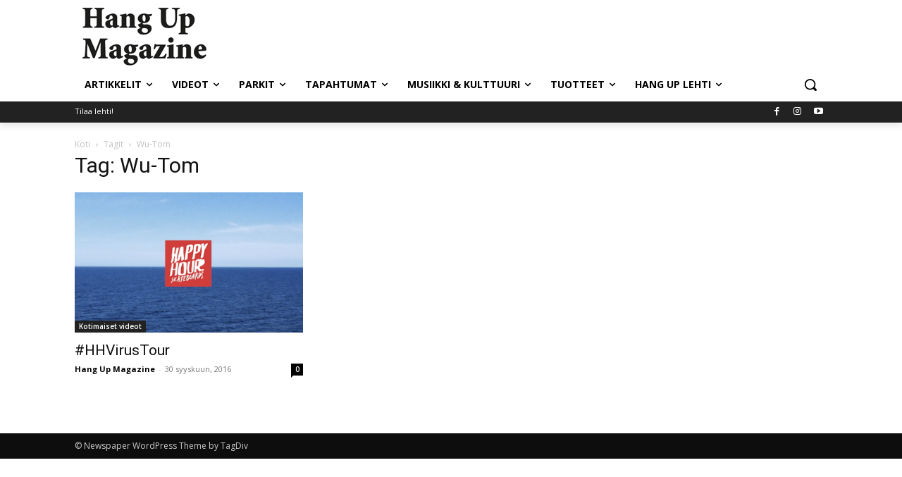

--- FILE ---
content_type: text/html; charset=utf-8
request_url: https://www.google.com/recaptcha/api2/aframe
body_size: 267
content:
<!DOCTYPE HTML><html><head><meta http-equiv="content-type" content="text/html; charset=UTF-8"></head><body><script nonce="wQ6K2VqiedXIb6IxcrqNrA">/** Anti-fraud and anti-abuse applications only. See google.com/recaptcha */ try{var clients={'sodar':'https://pagead2.googlesyndication.com/pagead/sodar?'};window.addEventListener("message",function(a){try{if(a.source===window.parent){var b=JSON.parse(a.data);var c=clients[b['id']];if(c){var d=document.createElement('img');d.src=c+b['params']+'&rc='+(localStorage.getItem("rc::a")?sessionStorage.getItem("rc::b"):"");window.document.body.appendChild(d);sessionStorage.setItem("rc::e",parseInt(sessionStorage.getItem("rc::e")||0)+1);localStorage.setItem("rc::h",'1768459869419');}}}catch(b){}});window.parent.postMessage("_grecaptcha_ready", "*");}catch(b){}</script></body></html>